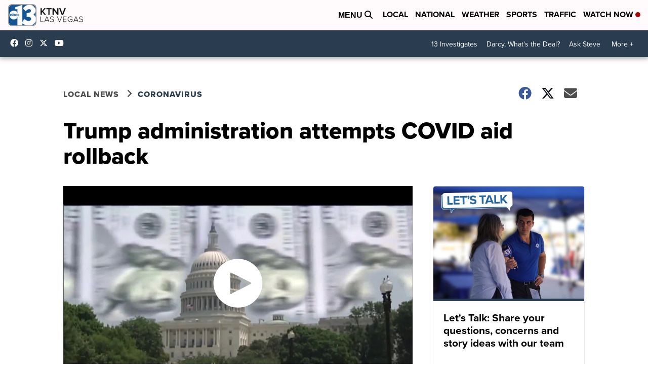

--- FILE ---
content_type: application/javascript; charset=utf-8
request_url: https://fundingchoicesmessages.google.com/f/AGSKWxUjqf_Lnth--IN53kPXumOPhQqkU0WLTAJQw6dHKl4v19Tjnm3N0dPc7Ap-2cuUtRjBFC73AD3hEEOvcPagmtp6GiRoM6BTOnI7SUhK9EqL5rVRDAsoIaxKK5nPa7ZUdu_OzzRMmrLV-ZoLm6pDpSJ_SECTv0SZ9B0bPyjCUea-ciocv6gha1sprmbt/_/awempire..online/ads//advengine._ads/mobile//adifyoverlay.
body_size: -1290
content:
window['f3764083-9b95-4533-9f9a-7aec6629c218'] = true;